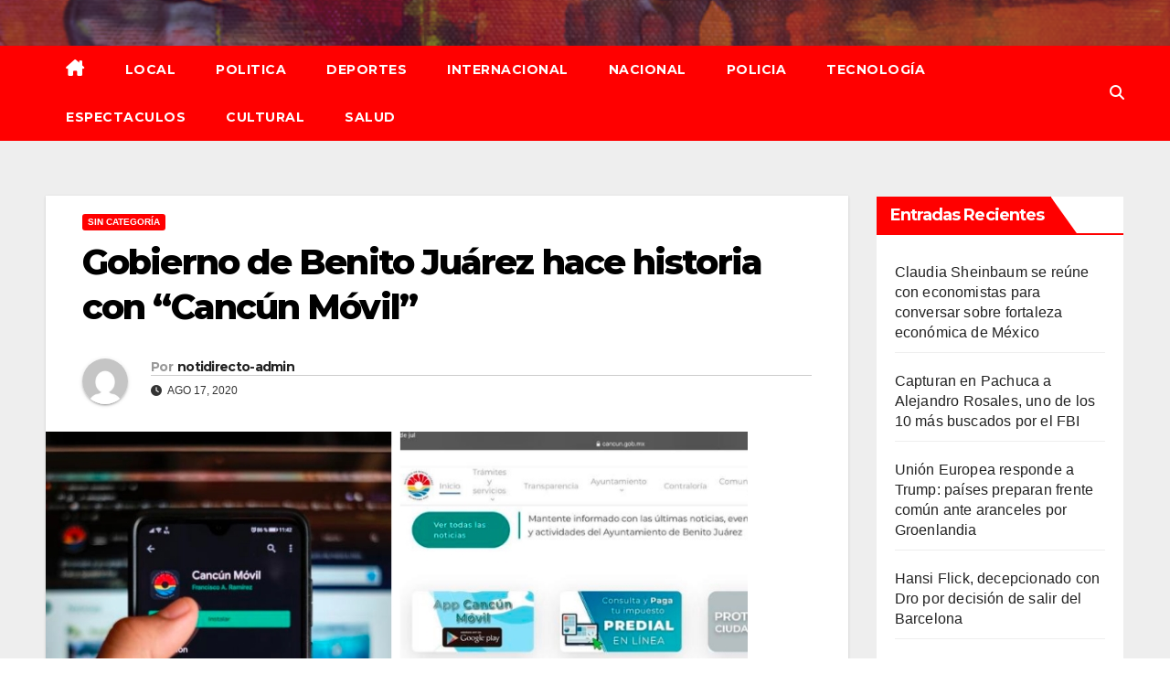

--- FILE ---
content_type: text/html; charset=UTF-8
request_url: https://notidirectoplayadelcarmen.com/2020/08/17/gobierno-de-benito-juarez-hace-historia-con-cancun-movil/
body_size: 14801
content:
<!DOCTYPE html>
<html lang="es">
<head>
<meta charset="UTF-8">
<meta name="viewport" content="width=device-width, initial-scale=1">
<link rel="profile" href="https://gmpg.org/xfn/11">
<title>Gobierno de Benito Juárez hace historia con “Cancún Móvil”</title>
<meta name='robots' content='max-image-preview:large' />
<link rel='dns-prefetch' href='//fonts.googleapis.com' />
<link rel="alternate" type="application/rss+xml" title=" &raquo; Feed" href="https://notidirectoplayadelcarmen.com/feed/" />
<link rel="alternate" type="application/rss+xml" title=" &raquo; RSS de los comentarios" href="https://notidirectoplayadelcarmen.com/comments/feed/" />
<link rel="alternate" type="application/rss+xml" title=" &raquo; Gobierno de Benito Juárez hace historia con “Cancún Móvil” RSS de los comentarios" href="https://notidirectoplayadelcarmen.com/2020/08/17/gobierno-de-benito-juarez-hace-historia-con-cancun-movil/feed/" />
<link rel="alternate" title="oEmbed (JSON)" type="application/json+oembed" href="https://notidirectoplayadelcarmen.com/wp-json/oembed/1.0/embed?url=https%3A%2F%2Fnotidirectoplayadelcarmen.com%2F2020%2F08%2F17%2Fgobierno-de-benito-juarez-hace-historia-con-cancun-movil%2F" />
<link rel="alternate" title="oEmbed (XML)" type="text/xml+oembed" href="https://notidirectoplayadelcarmen.com/wp-json/oembed/1.0/embed?url=https%3A%2F%2Fnotidirectoplayadelcarmen.com%2F2020%2F08%2F17%2Fgobierno-de-benito-juarez-hace-historia-con-cancun-movil%2F&#038;format=xml" />
<style id='wp-img-auto-sizes-contain-inline-css'>
img:is([sizes=auto i],[sizes^="auto," i]){contain-intrinsic-size:3000px 1500px}
/*# sourceURL=wp-img-auto-sizes-contain-inline-css */
</style>
<style id='wp-emoji-styles-inline-css'>

	img.wp-smiley, img.emoji {
		display: inline !important;
		border: none !important;
		box-shadow: none !important;
		height: 1em !important;
		width: 1em !important;
		margin: 0 0.07em !important;
		vertical-align: -0.1em !important;
		background: none !important;
		padding: 0 !important;
	}
/*# sourceURL=wp-emoji-styles-inline-css */
</style>
<style id='wp-block-library-inline-css'>
:root{--wp-block-synced-color:#7a00df;--wp-block-synced-color--rgb:122,0,223;--wp-bound-block-color:var(--wp-block-synced-color);--wp-editor-canvas-background:#ddd;--wp-admin-theme-color:#007cba;--wp-admin-theme-color--rgb:0,124,186;--wp-admin-theme-color-darker-10:#006ba1;--wp-admin-theme-color-darker-10--rgb:0,107,160.5;--wp-admin-theme-color-darker-20:#005a87;--wp-admin-theme-color-darker-20--rgb:0,90,135;--wp-admin-border-width-focus:2px}@media (min-resolution:192dpi){:root{--wp-admin-border-width-focus:1.5px}}.wp-element-button{cursor:pointer}:root .has-very-light-gray-background-color{background-color:#eee}:root .has-very-dark-gray-background-color{background-color:#313131}:root .has-very-light-gray-color{color:#eee}:root .has-very-dark-gray-color{color:#313131}:root .has-vivid-green-cyan-to-vivid-cyan-blue-gradient-background{background:linear-gradient(135deg,#00d084,#0693e3)}:root .has-purple-crush-gradient-background{background:linear-gradient(135deg,#34e2e4,#4721fb 50%,#ab1dfe)}:root .has-hazy-dawn-gradient-background{background:linear-gradient(135deg,#faaca8,#dad0ec)}:root .has-subdued-olive-gradient-background{background:linear-gradient(135deg,#fafae1,#67a671)}:root .has-atomic-cream-gradient-background{background:linear-gradient(135deg,#fdd79a,#004a59)}:root .has-nightshade-gradient-background{background:linear-gradient(135deg,#330968,#31cdcf)}:root .has-midnight-gradient-background{background:linear-gradient(135deg,#020381,#2874fc)}:root{--wp--preset--font-size--normal:16px;--wp--preset--font-size--huge:42px}.has-regular-font-size{font-size:1em}.has-larger-font-size{font-size:2.625em}.has-normal-font-size{font-size:var(--wp--preset--font-size--normal)}.has-huge-font-size{font-size:var(--wp--preset--font-size--huge)}.has-text-align-center{text-align:center}.has-text-align-left{text-align:left}.has-text-align-right{text-align:right}.has-fit-text{white-space:nowrap!important}#end-resizable-editor-section{display:none}.aligncenter{clear:both}.items-justified-left{justify-content:flex-start}.items-justified-center{justify-content:center}.items-justified-right{justify-content:flex-end}.items-justified-space-between{justify-content:space-between}.screen-reader-text{border:0;clip-path:inset(50%);height:1px;margin:-1px;overflow:hidden;padding:0;position:absolute;width:1px;word-wrap:normal!important}.screen-reader-text:focus{background-color:#ddd;clip-path:none;color:#444;display:block;font-size:1em;height:auto;left:5px;line-height:normal;padding:15px 23px 14px;text-decoration:none;top:5px;width:auto;z-index:100000}html :where(.has-border-color){border-style:solid}html :where([style*=border-top-color]){border-top-style:solid}html :where([style*=border-right-color]){border-right-style:solid}html :where([style*=border-bottom-color]){border-bottom-style:solid}html :where([style*=border-left-color]){border-left-style:solid}html :where([style*=border-width]){border-style:solid}html :where([style*=border-top-width]){border-top-style:solid}html :where([style*=border-right-width]){border-right-style:solid}html :where([style*=border-bottom-width]){border-bottom-style:solid}html :where([style*=border-left-width]){border-left-style:solid}html :where(img[class*=wp-image-]){height:auto;max-width:100%}:where(figure){margin:0 0 1em}html :where(.is-position-sticky){--wp-admin--admin-bar--position-offset:var(--wp-admin--admin-bar--height,0px)}@media screen and (max-width:600px){html :where(.is-position-sticky){--wp-admin--admin-bar--position-offset:0px}}

/*# sourceURL=wp-block-library-inline-css */
</style><style id='wp-block-paragraph-inline-css'>
.is-small-text{font-size:.875em}.is-regular-text{font-size:1em}.is-large-text{font-size:2.25em}.is-larger-text{font-size:3em}.has-drop-cap:not(:focus):first-letter{float:left;font-size:8.4em;font-style:normal;font-weight:100;line-height:.68;margin:.05em .1em 0 0;text-transform:uppercase}body.rtl .has-drop-cap:not(:focus):first-letter{float:none;margin-left:.1em}p.has-drop-cap.has-background{overflow:hidden}:root :where(p.has-background){padding:1.25em 2.375em}:where(p.has-text-color:not(.has-link-color)) a{color:inherit}p.has-text-align-left[style*="writing-mode:vertical-lr"],p.has-text-align-right[style*="writing-mode:vertical-rl"]{rotate:180deg}
/*# sourceURL=https://notidirectoplayadelcarmen.com/wp-includes/blocks/paragraph/style.min.css */
</style>
<style id='global-styles-inline-css'>
:root{--wp--preset--aspect-ratio--square: 1;--wp--preset--aspect-ratio--4-3: 4/3;--wp--preset--aspect-ratio--3-4: 3/4;--wp--preset--aspect-ratio--3-2: 3/2;--wp--preset--aspect-ratio--2-3: 2/3;--wp--preset--aspect-ratio--16-9: 16/9;--wp--preset--aspect-ratio--9-16: 9/16;--wp--preset--color--black: #000000;--wp--preset--color--cyan-bluish-gray: #abb8c3;--wp--preset--color--white: #ffffff;--wp--preset--color--pale-pink: #f78da7;--wp--preset--color--vivid-red: #cf2e2e;--wp--preset--color--luminous-vivid-orange: #ff6900;--wp--preset--color--luminous-vivid-amber: #fcb900;--wp--preset--color--light-green-cyan: #7bdcb5;--wp--preset--color--vivid-green-cyan: #00d084;--wp--preset--color--pale-cyan-blue: #8ed1fc;--wp--preset--color--vivid-cyan-blue: #0693e3;--wp--preset--color--vivid-purple: #9b51e0;--wp--preset--gradient--vivid-cyan-blue-to-vivid-purple: linear-gradient(135deg,rgb(6,147,227) 0%,rgb(155,81,224) 100%);--wp--preset--gradient--light-green-cyan-to-vivid-green-cyan: linear-gradient(135deg,rgb(122,220,180) 0%,rgb(0,208,130) 100%);--wp--preset--gradient--luminous-vivid-amber-to-luminous-vivid-orange: linear-gradient(135deg,rgb(252,185,0) 0%,rgb(255,105,0) 100%);--wp--preset--gradient--luminous-vivid-orange-to-vivid-red: linear-gradient(135deg,rgb(255,105,0) 0%,rgb(207,46,46) 100%);--wp--preset--gradient--very-light-gray-to-cyan-bluish-gray: linear-gradient(135deg,rgb(238,238,238) 0%,rgb(169,184,195) 100%);--wp--preset--gradient--cool-to-warm-spectrum: linear-gradient(135deg,rgb(74,234,220) 0%,rgb(151,120,209) 20%,rgb(207,42,186) 40%,rgb(238,44,130) 60%,rgb(251,105,98) 80%,rgb(254,248,76) 100%);--wp--preset--gradient--blush-light-purple: linear-gradient(135deg,rgb(255,206,236) 0%,rgb(152,150,240) 100%);--wp--preset--gradient--blush-bordeaux: linear-gradient(135deg,rgb(254,205,165) 0%,rgb(254,45,45) 50%,rgb(107,0,62) 100%);--wp--preset--gradient--luminous-dusk: linear-gradient(135deg,rgb(255,203,112) 0%,rgb(199,81,192) 50%,rgb(65,88,208) 100%);--wp--preset--gradient--pale-ocean: linear-gradient(135deg,rgb(255,245,203) 0%,rgb(182,227,212) 50%,rgb(51,167,181) 100%);--wp--preset--gradient--electric-grass: linear-gradient(135deg,rgb(202,248,128) 0%,rgb(113,206,126) 100%);--wp--preset--gradient--midnight: linear-gradient(135deg,rgb(2,3,129) 0%,rgb(40,116,252) 100%);--wp--preset--font-size--small: 13px;--wp--preset--font-size--medium: 20px;--wp--preset--font-size--large: 36px;--wp--preset--font-size--x-large: 42px;--wp--preset--spacing--20: 0.44rem;--wp--preset--spacing--30: 0.67rem;--wp--preset--spacing--40: 1rem;--wp--preset--spacing--50: 1.5rem;--wp--preset--spacing--60: 2.25rem;--wp--preset--spacing--70: 3.38rem;--wp--preset--spacing--80: 5.06rem;--wp--preset--shadow--natural: 6px 6px 9px rgba(0, 0, 0, 0.2);--wp--preset--shadow--deep: 12px 12px 50px rgba(0, 0, 0, 0.4);--wp--preset--shadow--sharp: 6px 6px 0px rgba(0, 0, 0, 0.2);--wp--preset--shadow--outlined: 6px 6px 0px -3px rgb(255, 255, 255), 6px 6px rgb(0, 0, 0);--wp--preset--shadow--crisp: 6px 6px 0px rgb(0, 0, 0);}:root :where(.is-layout-flow) > :first-child{margin-block-start: 0;}:root :where(.is-layout-flow) > :last-child{margin-block-end: 0;}:root :where(.is-layout-flow) > *{margin-block-start: 24px;margin-block-end: 0;}:root :where(.is-layout-constrained) > :first-child{margin-block-start: 0;}:root :where(.is-layout-constrained) > :last-child{margin-block-end: 0;}:root :where(.is-layout-constrained) > *{margin-block-start: 24px;margin-block-end: 0;}:root :where(.is-layout-flex){gap: 24px;}:root :where(.is-layout-grid){gap: 24px;}body .is-layout-flex{display: flex;}.is-layout-flex{flex-wrap: wrap;align-items: center;}.is-layout-flex > :is(*, div){margin: 0;}body .is-layout-grid{display: grid;}.is-layout-grid > :is(*, div){margin: 0;}.has-black-color{color: var(--wp--preset--color--black) !important;}.has-cyan-bluish-gray-color{color: var(--wp--preset--color--cyan-bluish-gray) !important;}.has-white-color{color: var(--wp--preset--color--white) !important;}.has-pale-pink-color{color: var(--wp--preset--color--pale-pink) !important;}.has-vivid-red-color{color: var(--wp--preset--color--vivid-red) !important;}.has-luminous-vivid-orange-color{color: var(--wp--preset--color--luminous-vivid-orange) !important;}.has-luminous-vivid-amber-color{color: var(--wp--preset--color--luminous-vivid-amber) !important;}.has-light-green-cyan-color{color: var(--wp--preset--color--light-green-cyan) !important;}.has-vivid-green-cyan-color{color: var(--wp--preset--color--vivid-green-cyan) !important;}.has-pale-cyan-blue-color{color: var(--wp--preset--color--pale-cyan-blue) !important;}.has-vivid-cyan-blue-color{color: var(--wp--preset--color--vivid-cyan-blue) !important;}.has-vivid-purple-color{color: var(--wp--preset--color--vivid-purple) !important;}.has-black-background-color{background-color: var(--wp--preset--color--black) !important;}.has-cyan-bluish-gray-background-color{background-color: var(--wp--preset--color--cyan-bluish-gray) !important;}.has-white-background-color{background-color: var(--wp--preset--color--white) !important;}.has-pale-pink-background-color{background-color: var(--wp--preset--color--pale-pink) !important;}.has-vivid-red-background-color{background-color: var(--wp--preset--color--vivid-red) !important;}.has-luminous-vivid-orange-background-color{background-color: var(--wp--preset--color--luminous-vivid-orange) !important;}.has-luminous-vivid-amber-background-color{background-color: var(--wp--preset--color--luminous-vivid-amber) !important;}.has-light-green-cyan-background-color{background-color: var(--wp--preset--color--light-green-cyan) !important;}.has-vivid-green-cyan-background-color{background-color: var(--wp--preset--color--vivid-green-cyan) !important;}.has-pale-cyan-blue-background-color{background-color: var(--wp--preset--color--pale-cyan-blue) !important;}.has-vivid-cyan-blue-background-color{background-color: var(--wp--preset--color--vivid-cyan-blue) !important;}.has-vivid-purple-background-color{background-color: var(--wp--preset--color--vivid-purple) !important;}.has-black-border-color{border-color: var(--wp--preset--color--black) !important;}.has-cyan-bluish-gray-border-color{border-color: var(--wp--preset--color--cyan-bluish-gray) !important;}.has-white-border-color{border-color: var(--wp--preset--color--white) !important;}.has-pale-pink-border-color{border-color: var(--wp--preset--color--pale-pink) !important;}.has-vivid-red-border-color{border-color: var(--wp--preset--color--vivid-red) !important;}.has-luminous-vivid-orange-border-color{border-color: var(--wp--preset--color--luminous-vivid-orange) !important;}.has-luminous-vivid-amber-border-color{border-color: var(--wp--preset--color--luminous-vivid-amber) !important;}.has-light-green-cyan-border-color{border-color: var(--wp--preset--color--light-green-cyan) !important;}.has-vivid-green-cyan-border-color{border-color: var(--wp--preset--color--vivid-green-cyan) !important;}.has-pale-cyan-blue-border-color{border-color: var(--wp--preset--color--pale-cyan-blue) !important;}.has-vivid-cyan-blue-border-color{border-color: var(--wp--preset--color--vivid-cyan-blue) !important;}.has-vivid-purple-border-color{border-color: var(--wp--preset--color--vivid-purple) !important;}.has-vivid-cyan-blue-to-vivid-purple-gradient-background{background: var(--wp--preset--gradient--vivid-cyan-blue-to-vivid-purple) !important;}.has-light-green-cyan-to-vivid-green-cyan-gradient-background{background: var(--wp--preset--gradient--light-green-cyan-to-vivid-green-cyan) !important;}.has-luminous-vivid-amber-to-luminous-vivid-orange-gradient-background{background: var(--wp--preset--gradient--luminous-vivid-amber-to-luminous-vivid-orange) !important;}.has-luminous-vivid-orange-to-vivid-red-gradient-background{background: var(--wp--preset--gradient--luminous-vivid-orange-to-vivid-red) !important;}.has-very-light-gray-to-cyan-bluish-gray-gradient-background{background: var(--wp--preset--gradient--very-light-gray-to-cyan-bluish-gray) !important;}.has-cool-to-warm-spectrum-gradient-background{background: var(--wp--preset--gradient--cool-to-warm-spectrum) !important;}.has-blush-light-purple-gradient-background{background: var(--wp--preset--gradient--blush-light-purple) !important;}.has-blush-bordeaux-gradient-background{background: var(--wp--preset--gradient--blush-bordeaux) !important;}.has-luminous-dusk-gradient-background{background: var(--wp--preset--gradient--luminous-dusk) !important;}.has-pale-ocean-gradient-background{background: var(--wp--preset--gradient--pale-ocean) !important;}.has-electric-grass-gradient-background{background: var(--wp--preset--gradient--electric-grass) !important;}.has-midnight-gradient-background{background: var(--wp--preset--gradient--midnight) !important;}.has-small-font-size{font-size: var(--wp--preset--font-size--small) !important;}.has-medium-font-size{font-size: var(--wp--preset--font-size--medium) !important;}.has-large-font-size{font-size: var(--wp--preset--font-size--large) !important;}.has-x-large-font-size{font-size: var(--wp--preset--font-size--x-large) !important;}
/*# sourceURL=global-styles-inline-css */
</style>

<style id='classic-theme-styles-inline-css'>
/*! This file is auto-generated */
.wp-block-button__link{color:#fff;background-color:#32373c;border-radius:9999px;box-shadow:none;text-decoration:none;padding:calc(.667em + 2px) calc(1.333em + 2px);font-size:1.125em}.wp-block-file__button{background:#32373c;color:#fff;text-decoration:none}
/*# sourceURL=/wp-includes/css/classic-themes.min.css */
</style>
<link rel='stylesheet' id='newsup-fonts-css' href='//fonts.googleapis.com/css?family=Montserrat%3A400%2C500%2C700%2C800%7CWork%2BSans%3A300%2C400%2C500%2C600%2C700%2C800%2C900%26display%3Dswap&#038;subset=latin%2Clatin-ext' media='all' />
<link rel='stylesheet' id='bootstrap-css' href='https://notidirectoplayadelcarmen.com/wp-content/themes/newsup/css/bootstrap.css?ver=6.9' media='all' />
<link rel='stylesheet' id='newsup-style-css' href='https://notidirectoplayadelcarmen.com/wp-content/themes/newsbulk/style.css?ver=6.9' media='all' />
<link rel='stylesheet' id='font-awesome-5-all-css' href='https://notidirectoplayadelcarmen.com/wp-content/themes/newsup/css/font-awesome/css/all.min.css?ver=6.9' media='all' />
<link rel='stylesheet' id='font-awesome-4-shim-css' href='https://notidirectoplayadelcarmen.com/wp-content/themes/newsup/css/font-awesome/css/v4-shims.min.css?ver=6.9' media='all' />
<link rel='stylesheet' id='owl-carousel-css' href='https://notidirectoplayadelcarmen.com/wp-content/themes/newsup/css/owl.carousel.css?ver=6.9' media='all' />
<link rel='stylesheet' id='smartmenus-css' href='https://notidirectoplayadelcarmen.com/wp-content/themes/newsup/css/jquery.smartmenus.bootstrap.css?ver=6.9' media='all' />
<link rel='stylesheet' id='newsup-custom-css-css' href='https://notidirectoplayadelcarmen.com/wp-content/themes/newsup/inc/ansar/customize/css/customizer.css?ver=1.0' media='all' />
<link rel='stylesheet' id='newsup-style-parent-css' href='https://notidirectoplayadelcarmen.com/wp-content/themes/newsup/style.css?ver=6.9' media='all' />
<link rel='stylesheet' id='newsbulk-style-css' href='https://notidirectoplayadelcarmen.com/wp-content/themes/newsbulk/style.css?ver=1.0' media='all' />
<link rel='stylesheet' id='newsbulk-default-css-css' href='https://notidirectoplayadelcarmen.com/wp-content/themes/newsbulk/css/colors/default.css?ver=6.9' media='all' />
<script src="https://notidirectoplayadelcarmen.com/wp-includes/js/jquery/jquery.min.js?ver=3.7.1" id="jquery-core-js"></script>
<script src="https://notidirectoplayadelcarmen.com/wp-includes/js/jquery/jquery-migrate.min.js?ver=3.4.1" id="jquery-migrate-js"></script>
<script src="https://notidirectoplayadelcarmen.com/wp-content/themes/newsup/js/navigation.js?ver=6.9" id="newsup-navigation-js"></script>
<script src="https://notidirectoplayadelcarmen.com/wp-content/themes/newsup/js/bootstrap.js?ver=6.9" id="bootstrap-js"></script>
<script src="https://notidirectoplayadelcarmen.com/wp-content/themes/newsup/js/owl.carousel.min.js?ver=6.9" id="owl-carousel-min-js"></script>
<script src="https://notidirectoplayadelcarmen.com/wp-content/themes/newsup/js/jquery.smartmenus.js?ver=6.9" id="smartmenus-js-js"></script>
<script src="https://notidirectoplayadelcarmen.com/wp-content/themes/newsup/js/jquery.smartmenus.bootstrap.js?ver=6.9" id="bootstrap-smartmenus-js-js"></script>
<script src="https://notidirectoplayadelcarmen.com/wp-content/themes/newsup/js/jquery.marquee.js?ver=6.9" id="newsup-marquee-js-js"></script>
<script src="https://notidirectoplayadelcarmen.com/wp-content/themes/newsup/js/main.js?ver=6.9" id="newsup-main-js-js"></script>
<link rel="https://api.w.org/" href="https://notidirectoplayadelcarmen.com/wp-json/" /><link rel="alternate" title="JSON" type="application/json" href="https://notidirectoplayadelcarmen.com/wp-json/wp/v2/posts/4858" /><link rel="EditURI" type="application/rsd+xml" title="RSD" href="https://notidirectoplayadelcarmen.com/xmlrpc.php?rsd" />
<meta name="generator" content="WordPress 6.9" />
<link rel="canonical" href="https://notidirectoplayadelcarmen.com/2020/08/17/gobierno-de-benito-juarez-hace-historia-con-cancun-movil/" />
<link rel='shortlink' href='https://notidirectoplayadelcarmen.com/?p=4858' />

		<!-- GA Google Analytics @ https://m0n.co/ga -->
		<script async src="https://www.googletagmanager.com/gtag/js?id=G-X6EE935KVB"></script>
		<script>
			window.dataLayer = window.dataLayer || [];
			function gtag(){dataLayer.push(arguments);}
			gtag('js', new Date());
			gtag('config', 'G-X6EE935KVB');
		</script>

	<link rel="pingback" href="https://notidirectoplayadelcarmen.com/xmlrpc.php"> 
<style type="text/css" id="custom-background-css">
    .wrapper { background-color: #eee; }
</style>
<style>.recentcomments a{display:inline !important;padding:0 !important;margin:0 !important;}</style>    <style type="text/css">
            .site-title,
        .site-description {
            position: absolute;
            clip: rect(1px, 1px, 1px, 1px);
        }
        </style>
    <link rel="icon" href="https://notidirectoplayadelcarmen.com/wp-content/uploads/2021/02/cropped-notidirecto-1-32x32.jpg" sizes="32x32" />
<link rel="icon" href="https://notidirectoplayadelcarmen.com/wp-content/uploads/2021/02/cropped-notidirecto-1-192x192.jpg" sizes="192x192" />
<link rel="apple-touch-icon" href="https://notidirectoplayadelcarmen.com/wp-content/uploads/2021/02/cropped-notidirecto-1-180x180.jpg" />
<meta name="msapplication-TileImage" content="https://notidirectoplayadelcarmen.com/wp-content/uploads/2021/02/cropped-notidirecto-1-270x270.jpg" />
</head>
<body data-rsssl=1 class="wp-singular post-template-default single single-post postid-4858 single-format-standard wp-embed-responsive wp-theme-newsup wp-child-theme-newsbulk ta-hide-date-author-in-list" >
<div id="page" class="site">
<a class="skip-link screen-reader-text" href="#content">
Saltar al contenido</a>
    <div class="wrapper">
        <header class="mg-headwidget">
            <!--==================== TOP BAR ====================-->

                        <div class="clearfix"></div>
                        <div class="mg-nav-widget-area-back" style='background-image: url("https://notidirectoplayadelcarmen.com/wp-content/themes/newsbulk/images/head-back.jpg" );'>
                        <div class="overlay">
              <div class="inner"  style="background-color:rgba(32,47,91,0.4);" > 
                <div class="container-fluid">
                    <div class="mg-nav-widget-area">
                        <div class="row align-items-center">
                                                      <div class="col-md-3 col-sm-4 text-center-xs">
                                                              <div class="navbar-header">
                                                                </div>
                            </div>
                           
                        </div>
                    </div>
                </div>
              </div>
              </div>
          </div>
    <div class="mg-menu-full">
      <nav class="navbar navbar-expand-lg navbar-wp">
        <div class="container-fluid">
          <!-- Right nav -->
                    <div class="m-header align-items-center">
                                                <a class="mobilehomebtn" href="https://notidirectoplayadelcarmen.com"><span class="fas fa-home"></span></a>
                        <!-- navbar-toggle -->
                        <button class="navbar-toggler mx-auto" type="button" data-toggle="collapse" data-target="#navbar-wp" aria-controls="navbarSupportedContent" aria-expanded="false" aria-label="Alternar la navegación">
                          <i class="fas fa-bars"></i>
                        </button>
                        <!-- /navbar-toggle -->
                        <div class="dropdown show mg-search-box pr-2 d-none">
                            <a class="dropdown-toggle msearch ml-auto" href="#" role="button" id="dropdownMenuLink" data-toggle="dropdown" aria-haspopup="true" aria-expanded="false">
                               <i class="fas fa-search"></i>
                            </a>

                            <div class="dropdown-menu searchinner" aria-labelledby="dropdownMenuLink">
                        <form role="search" method="get" id="searchform" action="https://notidirectoplayadelcarmen.com/">
  <div class="input-group">
    <input type="search" class="form-control" placeholder="Buscar" value="" name="s" />
    <span class="input-group-btn btn-default">
    <button type="submit" class="btn"> <i class="fas fa-search"></i> </button>
    </span> </div>
</form>                      </div>
                        </div>
                        
                    </div>
                    <!-- /Right nav -->
         
          
                  <div class="collapse navbar-collapse" id="navbar-wp">
                  	<div class="d-md-block">
                  <ul id="menu-menu-1" class="nav navbar-nav mr-auto"><li class="active home"><a class="homebtn" href="https://notidirectoplayadelcarmen.com"><span class='fa-solid fa-house-chimney'></span></a></li><li id="menu-item-13371" class="menu-item menu-item-type-taxonomy menu-item-object-category menu-item-13371"><a class="nav-link" title="Local" href="https://notidirectoplayadelcarmen.com/category/local/">Local</a></li>
<li id="menu-item-13372" class="menu-item menu-item-type-taxonomy menu-item-object-category menu-item-13372"><a class="nav-link" title="Politica" href="https://notidirectoplayadelcarmen.com/category/politica/">Politica</a></li>
<li id="menu-item-13373" class="menu-item menu-item-type-taxonomy menu-item-object-category menu-item-13373"><a class="nav-link" title="Deportes" href="https://notidirectoplayadelcarmen.com/category/deportes/">Deportes</a></li>
<li id="menu-item-13374" class="menu-item menu-item-type-taxonomy menu-item-object-category menu-item-13374"><a class="nav-link" title="Internacional" href="https://notidirectoplayadelcarmen.com/category/internacional/">Internacional</a></li>
<li id="menu-item-13375" class="menu-item menu-item-type-taxonomy menu-item-object-category menu-item-13375"><a class="nav-link" title="Nacional" href="https://notidirectoplayadelcarmen.com/category/nacional/">Nacional</a></li>
<li id="menu-item-13376" class="menu-item menu-item-type-taxonomy menu-item-object-category menu-item-13376"><a class="nav-link" title="Policia" href="https://notidirectoplayadelcarmen.com/category/policia/">Policia</a></li>
<li id="menu-item-13377" class="menu-item menu-item-type-taxonomy menu-item-object-category menu-item-13377"><a class="nav-link" title="Tecnología" href="https://notidirectoplayadelcarmen.com/category/tecnologia/">Tecnología</a></li>
<li id="menu-item-13378" class="menu-item menu-item-type-taxonomy menu-item-object-category menu-item-13378"><a class="nav-link" title="Espectaculos" href="https://notidirectoplayadelcarmen.com/category/espectaculos/">Espectaculos</a></li>
<li id="menu-item-13379" class="menu-item menu-item-type-taxonomy menu-item-object-category menu-item-13379"><a class="nav-link" title="Cultural" href="https://notidirectoplayadelcarmen.com/category/cultural/">Cultural</a></li>
<li id="menu-item-13380" class="menu-item menu-item-type-taxonomy menu-item-object-category menu-item-13380"><a class="nav-link" title="Salud" href="https://notidirectoplayadelcarmen.com/category/salud/">Salud</a></li>
</ul>        				</div>		
              		</div>
                  <!-- Right nav -->
                    <div class="desk-header pl-3 ml-auto my-2 my-lg-0 position-relative align-items-center">
                        <!-- /navbar-toggle -->
                        <div class="dropdown show mg-search-box">
                      <a class="dropdown-toggle msearch ml-auto" href="#" role="button" id="dropdownMenuLink" data-toggle="dropdown" aria-haspopup="true" aria-expanded="false">
                       <i class="fas fa-search"></i>
                      </a>
                      <div class="dropdown-menu searchinner" aria-labelledby="dropdownMenuLink">
                        <form role="search" method="get" id="searchform" action="https://notidirectoplayadelcarmen.com/">
  <div class="input-group">
    <input type="search" class="form-control" placeholder="Buscar" value="" name="s" />
    <span class="input-group-btn btn-default">
    <button type="submit" class="btn"> <i class="fas fa-search"></i> </button>
    </span> </div>
</form>                      </div>
                    </div>
                    </div>
                    <!-- /Right nav --> 
          </div>
      </nav> <!-- /Navigation -->
    </div>
</header>
<div class="clearfix"></div>
 <!-- =========================
     Page Content Section      
============================== -->
<main id="content" class="single-class content">
  <!--container-->
    <div class="container-fluid">
      <!--row-->
        <div class="row">
                  <div class="col-lg-9 col-md-8">
                                <div class="mg-blog-post-box"> 
                    <div class="mg-header">
                        <div class="mg-blog-category"><a class="newsup-categories category-color-1" href="https://notidirectoplayadelcarmen.com/category/sin-categoria/" alt="Ver todas las entradas en Sin categoría"> 
                                 Sin categoría
                             </a></div>                        <h1 class="title single"> <a title="Enlace permanente a:Gobierno de Benito Juárez hace historia con “Cancún Móvil”">
                            Gobierno de Benito Juárez hace historia con “Cancún Móvil”</a>
                        </h1>
                                                <div class="media mg-info-author-block"> 
                                                        <a class="mg-author-pic" href="https://notidirectoplayadelcarmen.com/author/notidirecto-admin/"> <img alt='' src='https://secure.gravatar.com/avatar/d49e5ff7eabf0e2a0cc632a79fcb1bfe7c7d0ede069d9f2c3a0a213d491f14a7?s=150&#038;d=mm&#038;r=g' srcset='https://secure.gravatar.com/avatar/d49e5ff7eabf0e2a0cc632a79fcb1bfe7c7d0ede069d9f2c3a0a213d491f14a7?s=300&#038;d=mm&#038;r=g 2x' class='avatar avatar-150 photo' height='150' width='150' decoding='async'/> </a>
                                                        <div class="media-body">
                                                            <h4 class="media-heading"><span>Por</span><a href="https://notidirectoplayadelcarmen.com/author/notidirecto-admin/">notidirecto-admin</a></h4>
                                                            <span class="mg-blog-date"><i class="fas fa-clock"></i> 
                                    Ago 17, 2020                                </span>
                                                        </div>
                        </div>
                                            </div>
                    <img width="769" height="432" src="https://notidirectoplayadelcarmen.com/wp-content/uploads/2020/08/Screenshot_4-14.jpg" class="img-fluid single-featured-image wp-post-image" alt="" decoding="async" fetchpriority="high" srcset="https://notidirectoplayadelcarmen.com/wp-content/uploads/2020/08/Screenshot_4-14.jpg 769w, https://notidirectoplayadelcarmen.com/wp-content/uploads/2020/08/Screenshot_4-14-300x169.jpg 300w" sizes="(max-width: 769px) 100vw, 769px" />                    <article class="page-content-single small single">
                        
<p>A través de la plataforma E-CUN y de la novedosa aplicación&nbsp;<strong>“Cancún Móvil”</strong>&nbsp;con la que por primera vez un municipio de&nbsp;<strong>Quintana Roo&nbsp;</strong>ha recaudado más de un millón de pesos para el erario público, el&nbsp;<a href="https://cancun.gob.mx/">Ayuntamiento de Benito Juárez</a>&nbsp;continúa consolidando su liderazgo en gobierno digital, como parte de los propósitos del&nbsp;<strong>Eje 4 de Eficiencia y Transparencia,</strong>&nbsp;determinados en el&nbsp;<strong>Plan Municipal de Desarrollo 2018-2021</strong>.</p>



<p>En este sentido, la&nbsp;<strong>Presidente Municipal, Mara Lezama</strong>, celebró que el&nbsp;<strong>Ayuntamiento de Benito Juárez</strong>&nbsp;ha logrado hacer historia al colocarse Cancún nuevamente en la cabeza -en cuanto a tecnología se refiere- en el estado, al haber recaudado esta suma a través de una aplicación.</p>



<p>Aunado a esto, señaló que mediante dicha herramienta, que fue puesta en marcha hace unos meses para facilitar la tramitología a los benitojuarenses al mismo tiempo que se combate a la corrupción, se han realizado ya 244 operaciones de prediales que han sido pagados en línea.</p>



<p>Lo anterior, dijo, demuestra que cada día son más los ciudadanos que confían en las nuevas tecnologías establecidas por el gobierno municipal.</p>



<p>Además, comentó que a tan solo dos meses del lanzamiento de la aplicación&nbsp;<strong>“Cancún Móvil”</strong>&nbsp;ya se han realizado más de tres mil 200 descargas, lo que ha permitido facilitar el proyecto de mejora de procesos administrativos, prestación de servicios y acceso a la información para miles de ciudadanos.</p>



<p>Asimismo, la&nbsp;<strong>Primera Autoridad Municipal&nbsp;</strong>destacó los 130 reportes ciudadanos que se han realizado mediante esta herramienta digital, lo que permite la estricta supervisión de los servicios, al mismo tiempo que invitó a los benitojuarenses a descargarla en sus teléfonos móviles y utilizar los múltiples beneficios que tiene.</p>



<p>Cabe destacar que la plataforma digital&nbsp;<strong>E-CUN</strong>&nbsp;contiene todas las medidas de seguridad para las transacciones de pago y constituye una importante herramienta para trámites de los ciudadanos que al usarla ahorran tiempo y evitan contacto con los servidores públicos, lo que es determinante en el combate a la corrupción.</p>



<p><strong>“Cancún Móvil”</strong>&nbsp;se encuentra disponible para descargar de manera gratuita en la&nbsp;<strong>App Store</strong>&nbsp;para los dispositivos&nbsp;<strong>iOS&nbsp;</strong>y también para&nbsp;<strong>Android&nbsp;</strong>por medio de&nbsp;<strong>Play Store</strong>.</p>
        <script>
        function pinIt() {
        var e = document.createElement('script');
        e.setAttribute('type','text/javascript');
        e.setAttribute('charset','UTF-8');
        e.setAttribute('src','https://assets.pinterest.com/js/pinmarklet.js?r='+Math.random()*99999999);
        document.body.appendChild(e);
        }
        </script>
        <div class="post-share">
            <div class="post-share-icons cf">
                <a href="https://www.facebook.com/sharer.php?u=https%3A%2F%2Fnotidirectoplayadelcarmen.com%2F2020%2F08%2F17%2Fgobierno-de-benito-juarez-hace-historia-con-cancun-movil%2F" class="link facebook" target="_blank" >
                    <i class="fab fa-facebook"></i>
                </a>
                <a href="http://twitter.com/share?url=https%3A%2F%2Fnotidirectoplayadelcarmen.com%2F2020%2F08%2F17%2Fgobierno-de-benito-juarez-hace-historia-con-cancun-movil%2F&#038;text=Gobierno%20de%20Benito%20Ju%C3%A1rez%20hace%20historia%20con%20%E2%80%9CCanc%C3%BAn%20M%C3%B3vil%E2%80%9D" class="link x-twitter" target="_blank">
                    <i class="fa-brands fa-x-twitter"></i>
                </a>
                <a href="mailto:?subject=Gobierno%20de%20Benito%20Juárez%20hace%20historia%20con%20“Cancún%20Móvil”&#038;body=https%3A%2F%2Fnotidirectoplayadelcarmen.com%2F2020%2F08%2F17%2Fgobierno-de-benito-juarez-hace-historia-con-cancun-movil%2F" class="link email" target="_blank" >
                    <i class="fas fa-envelope"></i>
                </a>
                <a href="https://www.linkedin.com/sharing/share-offsite/?url=https%3A%2F%2Fnotidirectoplayadelcarmen.com%2F2020%2F08%2F17%2Fgobierno-de-benito-juarez-hace-historia-con-cancun-movil%2F&#038;title=Gobierno%20de%20Benito%20Ju%C3%A1rez%20hace%20historia%20con%20%E2%80%9CCanc%C3%BAn%20M%C3%B3vil%E2%80%9D" class="link linkedin" target="_blank" >
                    <i class="fab fa-linkedin"></i>
                </a>
                <a href="https://telegram.me/share/url?url=https%3A%2F%2Fnotidirectoplayadelcarmen.com%2F2020%2F08%2F17%2Fgobierno-de-benito-juarez-hace-historia-con-cancun-movil%2F&#038;text&#038;title=Gobierno%20de%20Benito%20Ju%C3%A1rez%20hace%20historia%20con%20%E2%80%9CCanc%C3%BAn%20M%C3%B3vil%E2%80%9D" class="link telegram" target="_blank" >
                    <i class="fab fa-telegram"></i>
                </a>
                <a href="javascript:pinIt();" class="link pinterest">
                    <i class="fab fa-pinterest"></i>
                </a>
                <a class="print-r" href="javascript:window.print()">
                    <i class="fas fa-print"></i>
                </a>  
            </div>
        </div>
                            <div class="clearfix mb-3"></div>
                        
	<nav class="navigation post-navigation" aria-label="Entradas">
		<h2 class="screen-reader-text">Navegación de entradas</h2>
		<div class="nav-links"><div class="nav-previous"><a href="https://notidirectoplayadelcarmen.com/2020/08/14/alex-lora-se-adapta-a-la-pandemia/" rel="prev">ALEX LORA SE ADAPTA A LA PANDEMIA <div class="fa fa-angle-double-right"></div><span></span></a></div><div class="nav-next"><a href="https://notidirectoplayadelcarmen.com/2020/08/17/fortalece-q-roo-su-estrategia-preventiva-de-proteccion-civil/" rel="next"><div class="fa fa-angle-double-left"></div><span></span> Fortalece Q. Roo su estrategia preventiva de Protección Civil</a></div></div>
	</nav>                                          </article>
                </div>
                        <div class="media mg-info-author-block">
            <a class="mg-author-pic" href="https://notidirectoplayadelcarmen.com/author/notidirecto-admin/"><img alt='' src='https://secure.gravatar.com/avatar/d49e5ff7eabf0e2a0cc632a79fcb1bfe7c7d0ede069d9f2c3a0a213d491f14a7?s=150&#038;d=mm&#038;r=g' srcset='https://secure.gravatar.com/avatar/d49e5ff7eabf0e2a0cc632a79fcb1bfe7c7d0ede069d9f2c3a0a213d491f14a7?s=300&#038;d=mm&#038;r=g 2x' class='avatar avatar-150 photo' height='150' width='150' loading='lazy' decoding='async'/></a>
                <div class="media-body">
                  <h4 class="media-heading">Por <a href ="https://notidirectoplayadelcarmen.com/author/notidirecto-admin/">notidirecto-admin</a></h4>
                  <p></p>
                </div>
            </div>
                <div class="mg-featured-slider p-3 mb-4">
            <!--Start mg-realated-slider -->
            <!-- mg-sec-title -->
            <div class="mg-sec-title">
                <h4>Entrada relacionada</h4>
            </div>
            <!-- // mg-sec-title -->
            <div class="row">
                <!-- featured_post -->
                                    <!-- blog -->
                    <div class="col-md-4">
                        <div class="mg-blog-post-3 minh back-img mb-md-0 mb-2" 
                                                style="background-image: url('https://notidirectoplayadelcarmen.com/wp-content/uploads/2026/01/WhatsApp-Image-2026-01-09-at-10.25.11-1.jpeg');" >
                            <div class="mg-blog-inner">
                                <div class="mg-blog-category"><a class="newsup-categories category-color-1" href="https://notidirectoplayadelcarmen.com/category/sin-categoria/" alt="Ver todas las entradas en Sin categoría"> 
                                 Sin categoría
                             </a></div>                                <h4 class="title"> <a href="https://notidirectoplayadelcarmen.com/2026/01/09/nominan-a-guillermo-del-toro-a-los-premios-del-sindicato-de-directores-de-hollywood/" title="Permalink to: Nominan a Guillermo Del Toro a los premios del Sindicato de Directores de Hollywood">
                                  Nominan a Guillermo Del Toro a los premios del Sindicato de Directores de Hollywood</a>
                                 </h4>
                                <div class="mg-blog-meta"> 
                                                                        <span class="mg-blog-date">
                                        <i class="fas fa-clock"></i>
                                        Ene 9, 2026                                    </span>
                                            <a class="auth" href="https://notidirectoplayadelcarmen.com/author/notidirecto-admin/">
            <i class="fas fa-user-circle"></i>notidirecto-admin        </a>
     
                                </div>   
                            </div>
                        </div>
                    </div>
                    <!-- blog -->
                                        <!-- blog -->
                    <div class="col-md-4">
                        <div class="mg-blog-post-3 minh back-img mb-md-0 mb-2" 
                                                style="background-image: url('https://notidirectoplayadelcarmen.com/wp-content/uploads/2026/01/WhatsApp-Image-2026-01-07-at-09.04.06.jpeg');" >
                            <div class="mg-blog-inner">
                                <div class="mg-blog-category"><a class="newsup-categories category-color-1" href="https://notidirectoplayadelcarmen.com/category/sin-categoria/" alt="Ver todas las entradas en Sin categoría"> 
                                 Sin categoría
                             </a></div>                                <h4 class="title"> <a href="https://notidirectoplayadelcarmen.com/2026/01/07/el-rapero-6ix9ine-celebra-compartir-prision-con-maduro-y-luigi-mangione/" title="Permalink to: El rapero 6ix9ine celebra compartir prisión con Maduro y Luigi Mangione">
                                  El rapero 6ix9ine celebra compartir prisión con Maduro y Luigi Mangione</a>
                                 </h4>
                                <div class="mg-blog-meta"> 
                                                                        <span class="mg-blog-date">
                                        <i class="fas fa-clock"></i>
                                        Ene 7, 2026                                    </span>
                                            <a class="auth" href="https://notidirectoplayadelcarmen.com/author/notidirecto-admin/">
            <i class="fas fa-user-circle"></i>notidirecto-admin        </a>
     
                                </div>   
                            </div>
                        </div>
                    </div>
                    <!-- blog -->
                                        <!-- blog -->
                    <div class="col-md-4">
                        <div class="mg-blog-post-3 minh back-img mb-md-0 mb-2" 
                                                style="background-image: url('https://notidirectoplayadelcarmen.com/wp-content/uploads/2026/01/WhatsApp-Image-2026-01-07-at-08.51.57.jpeg');" >
                            <div class="mg-blog-inner">
                                <div class="mg-blog-category"><a class="newsup-categories category-color-1" href="https://notidirectoplayadelcarmen.com/category/sin-categoria/" alt="Ver todas las entradas en Sin categoría"> 
                                 Sin categoría
                             </a></div>                                <h4 class="title"> <a href="https://notidirectoplayadelcarmen.com/2026/01/07/lanzan-sellos-postales-de-stranger-things/" title="Permalink to: Lanzan sellos postales de &#8216;Stranger Things&#8217;">
                                  Lanzan sellos postales de &#8216;Stranger Things&#8217;</a>
                                 </h4>
                                <div class="mg-blog-meta"> 
                                                                        <span class="mg-blog-date">
                                        <i class="fas fa-clock"></i>
                                        Ene 7, 2026                                    </span>
                                            <a class="auth" href="https://notidirectoplayadelcarmen.com/author/notidirecto-admin/">
            <i class="fas fa-user-circle"></i>notidirecto-admin        </a>
     
                                </div>   
                            </div>
                        </div>
                    </div>
                    <!-- blog -->
                                </div> 
        </div>
        <!--End mg-realated-slider -->
        <div id="comments" class="comments-area mg-card-box padding-20 mb-md-0 mb-4">

		<div id="respond" class="comment-respond">
		<h3 id="reply-title" class="comment-reply-title">Deja un comentario <small><a rel="nofollow" id="cancel-comment-reply-link" href="/2020/08/17/gobierno-de-benito-juarez-hace-historia-con-cancun-movil/#respond" style="display:none;">Cancelar respuesta</a></small></h3><form action="https://notidirectoplayadelcarmen.com/wp-comments-post.php" method="post" id="commentform" class="comment-form"><p class="comment-notes"><span id="email-notes">Tu dirección de correo electrónico no será publicada.</span> <span class="required-field-message">Los campos obligatorios están marcados con <span class="required">*</span></span></p><p class="comment-form-comment"><label for="comment">Comentario <span class="required">*</span></label> <textarea id="comment" name="comment" cols="45" rows="8" maxlength="65525" required></textarea></p><p class="comment-form-author"><label for="author">Nombre <span class="required">*</span></label> <input id="author" name="author" type="text" value="" size="30" maxlength="245" autocomplete="name" required /></p>
<p class="comment-form-email"><label for="email">Correo electrónico <span class="required">*</span></label> <input id="email" name="email" type="email" value="" size="30" maxlength="100" aria-describedby="email-notes" autocomplete="email" required /></p>
<p class="comment-form-url"><label for="url">Web</label> <input id="url" name="url" type="url" value="" size="30" maxlength="200" autocomplete="url" /></p>
<p class="comment-form-cookies-consent"><input id="wp-comment-cookies-consent" name="wp-comment-cookies-consent" type="checkbox" value="yes" /> <label for="wp-comment-cookies-consent">Guardar mi nombre, correo electrónico y sitio web en este navegador para la próxima vez que haga un comentario.</label></p>
<p class="form-submit"><input name="submit" type="submit" id="submit" class="submit" value="Publicar comentario" /> <input type='hidden' name='comment_post_ID' value='4858' id='comment_post_ID' />
<input type='hidden' name='comment_parent' id='comment_parent' value='0' />
</p></form>	</div><!-- #respond -->
	</div><!-- #comments -->        </div>
        <aside class="col-lg-3 col-md-4 sidebar-sticky">
                
<aside id="secondary" class="widget-area" role="complementary">
	<div id="sidebar-right" class="mg-sidebar">
		
		<div id="recent-posts-2" class="mg-widget widget_recent_entries">
		<div class="mg-wid-title"><h6 class="wtitle">Entradas recientes</h6></div>
		<ul>
											<li>
					<a href="https://notidirectoplayadelcarmen.com/2026/01/17/claudia-sheinbaum-se-reune-con-economistas-para-conversar-sobre-fortaleza-economica-de-mexico/">Claudia Sheinbaum se reúne con economistas para conversar sobre fortaleza económica de México</a>
									</li>
											<li>
					<a href="https://notidirectoplayadelcarmen.com/2026/01/17/capturan-en-pachuca-a-alejandro-rosales-uno-de-los-10-mas-buscados-por-el-fbi/">Capturan en Pachuca a Alejandro Rosales, uno de los 10 más buscados por el FBI</a>
									</li>
											<li>
					<a href="https://notidirectoplayadelcarmen.com/2026/01/17/union-europea-responde-a-trump-paises-preparan-frente-comun-ante-aranceles-por-groenlandia/">Unión Europea responde a Trump: países preparan frente común ante aranceles por Groenlandia</a>
									</li>
											<li>
					<a href="https://notidirectoplayadelcarmen.com/2026/01/17/hansi-flick-decepcionado-con-dro-por-decision-de-salir-del-barcelona/">Hansi Flick, decepcionado con Dro por decisión de salir del Barcelona</a>
									</li>
											<li>
					<a href="https://notidirectoplayadelcarmen.com/2026/01/17/tratado-de-alta-mar-esto-sabemos-del-acuerdo-que-firmaron-83-paises-para-salvar-el-30-de-los-oceanos/">Tratado de Alta Mar: Esto sabemos del acuerdo que firmaron 83 países para salvar el 30% de los océanos</a>
									</li>
					</ul>

		</div><div id="recent-comments-2" class="mg-widget widget_recent_comments"><div class="mg-wid-title"><h6 class="wtitle">Comentarios recientes</h6></div><ul id="recentcomments"></ul></div><div id="categories-2" class="mg-widget widget_categories"><div class="mg-wid-title"><h6 class="wtitle">Categorías</h6></div>
			<ul>
					<li class="cat-item cat-item-55"><a href="https://notidirectoplayadelcarmen.com/category/aguascalientes/">AGUASCALIENTES</a>
</li>
	<li class="cat-item cat-item-61"><a href="https://notidirectoplayadelcarmen.com/category/baja-california/">BAJA CALIFORNIA</a>
</li>
	<li class="cat-item cat-item-56"><a href="https://notidirectoplayadelcarmen.com/category/baja-california-sur/">BAJA CALIFORNIA SUR</a>
</li>
	<li class="cat-item cat-item-46"><a href="https://notidirectoplayadelcarmen.com/category/campeche/">CAMPECHE</a>
</li>
	<li class="cat-item cat-item-41"><a href="https://notidirectoplayadelcarmen.com/category/cdmx/">CDMX</a>
</li>
	<li class="cat-item cat-item-49"><a href="https://notidirectoplayadelcarmen.com/category/chiapas/">CHIAPAS</a>
</li>
	<li class="cat-item cat-item-69"><a href="https://notidirectoplayadelcarmen.com/category/chihuahua/">CHIHUAHUA</a>
</li>
	<li class="cat-item cat-item-73"><a href="https://notidirectoplayadelcarmen.com/category/coahuila/">COAHUILA</a>
</li>
	<li class="cat-item cat-item-57"><a href="https://notidirectoplayadelcarmen.com/category/colima/">COLIMA</a>
</li>
	<li class="cat-item cat-item-48"><a href="https://notidirectoplayadelcarmen.com/category/cultura/">CULTURA</a>
</li>
	<li class="cat-item cat-item-27"><a href="https://notidirectoplayadelcarmen.com/category/cultural/">Cultural</a>
</li>
	<li class="cat-item cat-item-5"><a href="https://notidirectoplayadelcarmen.com/category/deportes/">Deportes</a>
</li>
	<li class="cat-item cat-item-71"><a href="https://notidirectoplayadelcarmen.com/category/durango/">DURANGO</a>
</li>
	<li class="cat-item cat-item-47"><a href="https://notidirectoplayadelcarmen.com/category/edomex/">EDOMEX</a>
</li>
	<li class="cat-item cat-item-9"><a href="https://notidirectoplayadelcarmen.com/category/espectaculos/">Espectaculos</a>
</li>
	<li class="cat-item cat-item-39"><a href="https://notidirectoplayadelcarmen.com/category/estatal/">ESTATAL</a>
</li>
	<li class="cat-item cat-item-62"><a href="https://notidirectoplayadelcarmen.com/category/guanajuato/">GUANAJUATO</a>
</li>
	<li class="cat-item cat-item-66"><a href="https://notidirectoplayadelcarmen.com/category/guerrero/">GUERRERO</a>
</li>
	<li class="cat-item cat-item-52"><a href="https://notidirectoplayadelcarmen.com/category/hidalgo/">HIDALGO</a>
</li>
	<li class="cat-item cat-item-12"><a href="https://notidirectoplayadelcarmen.com/category/internacional/">Internacional</a>
</li>
	<li class="cat-item cat-item-43"><a href="https://notidirectoplayadelcarmen.com/category/jalisco/">JALISCO</a>
</li>
	<li class="cat-item cat-item-14"><a href="https://notidirectoplayadelcarmen.com/category/local/">Local</a>
</li>
	<li class="cat-item cat-item-53"><a href="https://notidirectoplayadelcarmen.com/category/michoacan/">MICHOACÁN</a>
</li>
	<li class="cat-item cat-item-50"><a href="https://notidirectoplayadelcarmen.com/category/morelos/">MORELOS</a>
</li>
	<li class="cat-item cat-item-15"><a href="https://notidirectoplayadelcarmen.com/category/nacional/">Nacional</a>
</li>
	<li class="cat-item cat-item-65"><a href="https://notidirectoplayadelcarmen.com/category/nayarit/">NAYARIT</a>
</li>
	<li class="cat-item cat-item-45"><a href="https://notidirectoplayadelcarmen.com/category/nuevo-leon/">NUEVO LEÓN</a>
</li>
	<li class="cat-item cat-item-68"><a href="https://notidirectoplayadelcarmen.com/category/oaxaca/">OAXACA</a>
</li>
	<li class="cat-item cat-item-51"><a href="https://notidirectoplayadelcarmen.com/category/paris-2024/">PARÍS 2024</a>
</li>
	<li class="cat-item cat-item-13"><a href="https://notidirectoplayadelcarmen.com/category/policia/">Policia</a>
</li>
	<li class="cat-item cat-item-19"><a href="https://notidirectoplayadelcarmen.com/category/politica/">Politica</a>
</li>
	<li class="cat-item cat-item-44"><a href="https://notidirectoplayadelcarmen.com/category/puebla/">PUEBLA</a>
</li>
	<li class="cat-item cat-item-42"><a href="https://notidirectoplayadelcarmen.com/category/queretaro/">QUERÉTARO</a>
</li>
	<li class="cat-item cat-item-36"><a href="https://notidirectoplayadelcarmen.com/category/quintana-roo/">Quintana Roo</a>
</li>
	<li class="cat-item cat-item-30"><a href="https://notidirectoplayadelcarmen.com/category/salud/">Salud</a>
</li>
	<li class="cat-item cat-item-72"><a href="https://notidirectoplayadelcarmen.com/category/san-luis-potosi/">SAN LUIS POTOSÍ</a>
</li>
	<li class="cat-item cat-item-1"><a href="https://notidirectoplayadelcarmen.com/category/sin-categoria/">Sin categoría</a>
</li>
	<li class="cat-item cat-item-59"><a href="https://notidirectoplayadelcarmen.com/category/sinaloa/">SINALOA</a>
</li>
	<li class="cat-item cat-item-63"><a href="https://notidirectoplayadelcarmen.com/category/sonora/">SONORA</a>
</li>
	<li class="cat-item cat-item-67"><a href="https://notidirectoplayadelcarmen.com/category/tabasco/">TABASCO</a>
</li>
	<li class="cat-item cat-item-64"><a href="https://notidirectoplayadelcarmen.com/category/tamaulipas/">TAMAULIPAS</a>
</li>
	<li class="cat-item cat-item-22"><a href="https://notidirectoplayadelcarmen.com/category/tecnologia/">Tecnología</a>
</li>
	<li class="cat-item cat-item-70"><a href="https://notidirectoplayadelcarmen.com/category/tlaxcala/">TLAXCALA</a>
</li>
	<li class="cat-item cat-item-37"><a href="https://notidirectoplayadelcarmen.com/category/uncategorized/">Uncategorized</a>
</li>
	<li class="cat-item cat-item-60"><a href="https://notidirectoplayadelcarmen.com/category/veracruz/">VERACRUZ</a>
</li>
	<li class="cat-item cat-item-40"><a href="https://notidirectoplayadelcarmen.com/category/viral/">VIRAL</a>
</li>
	<li class="cat-item cat-item-58"><a href="https://notidirectoplayadelcarmen.com/category/yucatan/">YUCATÁN</a>
</li>
	<li class="cat-item cat-item-54"><a href="https://notidirectoplayadelcarmen.com/category/zacatecas/">ZACATECAS</a>
</li>
			</ul>

			</div><div id="calendar-3" class="mg-widget widget_calendar"><div id="calendar_wrap" class="calendar_wrap"><table id="wp-calendar" class="wp-calendar-table">
	<caption>agosto 2020</caption>
	<thead>
	<tr>
		<th scope="col" aria-label="lunes">L</th>
		<th scope="col" aria-label="martes">M</th>
		<th scope="col" aria-label="miércoles">X</th>
		<th scope="col" aria-label="jueves">J</th>
		<th scope="col" aria-label="viernes">V</th>
		<th scope="col" aria-label="sábado">S</th>
		<th scope="col" aria-label="domingo">D</th>
	</tr>
	</thead>
	<tbody>
	<tr>
		<td colspan="5" class="pad">&nbsp;</td><td><a href="https://notidirectoplayadelcarmen.com/2020/08/01/" aria-label="Entradas publicadas el 1 August, 2020">1</a></td><td>2</td>
	</tr>
	<tr>
		<td><a href="https://notidirectoplayadelcarmen.com/2020/08/03/" aria-label="Entradas publicadas el 3 August, 2020">3</a></td><td><a href="https://notidirectoplayadelcarmen.com/2020/08/04/" aria-label="Entradas publicadas el 4 August, 2020">4</a></td><td><a href="https://notidirectoplayadelcarmen.com/2020/08/05/" aria-label="Entradas publicadas el 5 August, 2020">5</a></td><td><a href="https://notidirectoplayadelcarmen.com/2020/08/06/" aria-label="Entradas publicadas el 6 August, 2020">6</a></td><td><a href="https://notidirectoplayadelcarmen.com/2020/08/07/" aria-label="Entradas publicadas el 7 August, 2020">7</a></td><td><a href="https://notidirectoplayadelcarmen.com/2020/08/08/" aria-label="Entradas publicadas el 8 August, 2020">8</a></td><td><a href="https://notidirectoplayadelcarmen.com/2020/08/09/" aria-label="Entradas publicadas el 9 August, 2020">9</a></td>
	</tr>
	<tr>
		<td><a href="https://notidirectoplayadelcarmen.com/2020/08/10/" aria-label="Entradas publicadas el 10 August, 2020">10</a></td><td><a href="https://notidirectoplayadelcarmen.com/2020/08/11/" aria-label="Entradas publicadas el 11 August, 2020">11</a></td><td><a href="https://notidirectoplayadelcarmen.com/2020/08/12/" aria-label="Entradas publicadas el 12 August, 2020">12</a></td><td><a href="https://notidirectoplayadelcarmen.com/2020/08/13/" aria-label="Entradas publicadas el 13 August, 2020">13</a></td><td><a href="https://notidirectoplayadelcarmen.com/2020/08/14/" aria-label="Entradas publicadas el 14 August, 2020">14</a></td><td><a href="https://notidirectoplayadelcarmen.com/2020/08/15/" aria-label="Entradas publicadas el 15 August, 2020">15</a></td><td>16</td>
	</tr>
	<tr>
		<td><a href="https://notidirectoplayadelcarmen.com/2020/08/17/" aria-label="Entradas publicadas el 17 August, 2020">17</a></td><td><a href="https://notidirectoplayadelcarmen.com/2020/08/18/" aria-label="Entradas publicadas el 18 August, 2020">18</a></td><td><a href="https://notidirectoplayadelcarmen.com/2020/08/19/" aria-label="Entradas publicadas el 19 August, 2020">19</a></td><td><a href="https://notidirectoplayadelcarmen.com/2020/08/20/" aria-label="Entradas publicadas el 20 August, 2020">20</a></td><td><a href="https://notidirectoplayadelcarmen.com/2020/08/21/" aria-label="Entradas publicadas el 21 August, 2020">21</a></td><td><a href="https://notidirectoplayadelcarmen.com/2020/08/22/" aria-label="Entradas publicadas el 22 August, 2020">22</a></td><td>23</td>
	</tr>
	<tr>
		<td><a href="https://notidirectoplayadelcarmen.com/2020/08/24/" aria-label="Entradas publicadas el 24 August, 2020">24</a></td><td><a href="https://notidirectoplayadelcarmen.com/2020/08/25/" aria-label="Entradas publicadas el 25 August, 2020">25</a></td><td><a href="https://notidirectoplayadelcarmen.com/2020/08/26/" aria-label="Entradas publicadas el 26 August, 2020">26</a></td><td><a href="https://notidirectoplayadelcarmen.com/2020/08/27/" aria-label="Entradas publicadas el 27 August, 2020">27</a></td><td><a href="https://notidirectoplayadelcarmen.com/2020/08/28/" aria-label="Entradas publicadas el 28 August, 2020">28</a></td><td><a href="https://notidirectoplayadelcarmen.com/2020/08/29/" aria-label="Entradas publicadas el 29 August, 2020">29</a></td><td>30</td>
	</tr>
	<tr>
		<td><a href="https://notidirectoplayadelcarmen.com/2020/08/31/" aria-label="Entradas publicadas el 31 August, 2020">31</a></td>
		<td class="pad" colspan="6">&nbsp;</td>
	</tr>
	</tbody>
	</table><nav aria-label="Meses anteriores y posteriores" class="wp-calendar-nav">
		<span class="wp-calendar-nav-prev"><a href="https://notidirectoplayadelcarmen.com/2020/07/">&laquo; Jul</a></span>
		<span class="pad">&nbsp;</span>
		<span class="wp-calendar-nav-next"><a href="https://notidirectoplayadelcarmen.com/2020/09/">Sep &raquo;</a></span>
	</nav></div></div>	</div>
</aside><!-- #secondary -->
        </aside>
        </div>
      <!--row-->
    </div>
  <!--container-->
</main>
    <div class="container-fluid missed-section mg-posts-sec-inner">
          
        <div class="missed-inner">
            <div class="row">
                                <div class="col-md-12">
                    <div class="mg-sec-title">
                        <!-- mg-sec-title -->
                        <h4>You missed</h4>
                    </div>
                </div>
                                <!--col-md-3-->
                <div class="col-lg-3 col-sm-6 pulse animated">
                    <div class="mg-blog-post-3 minh back-img mb-lg-0"  style="background-image: url('https://notidirectoplayadelcarmen.com/wp-content/uploads/2026/01/WhatsApp-Image-2026-01-17-at-21.39.02.jpeg');" >
                        <a class="link-div" href="https://notidirectoplayadelcarmen.com/2026/01/17/claudia-sheinbaum-se-reune-con-economistas-para-conversar-sobre-fortaleza-economica-de-mexico/"></a>
                        <div class="mg-blog-inner">
                        <div class="mg-blog-category"><a class="newsup-categories category-color-1" href="https://notidirectoplayadelcarmen.com/category/cdmx/" alt="Ver todas las entradas en CDMX"> 
                                 CDMX
                             </a></div> 
                        <h4 class="title"> <a href="https://notidirectoplayadelcarmen.com/2026/01/17/claudia-sheinbaum-se-reune-con-economistas-para-conversar-sobre-fortaleza-economica-de-mexico/" title="Permalink to: Claudia Sheinbaum se reúne con economistas para conversar sobre fortaleza económica de México"> Claudia Sheinbaum se reúne con economistas para conversar sobre fortaleza económica de México</a> </h4>
                                    <div class="mg-blog-meta"> 
                    <span class="mg-blog-date"><i class="fas fa-clock"></i>
            <a href="https://notidirectoplayadelcarmen.com/2026/01/">
                17 enero, 2026            </a>
        </span>
            </div> 
                            </div>
                    </div>
                </div>
                <!--/col-md-3-->
                                <!--col-md-3-->
                <div class="col-lg-3 col-sm-6 pulse animated">
                    <div class="mg-blog-post-3 minh back-img mb-lg-0"  style="background-image: url('https://notidirectoplayadelcarmen.com/wp-content/uploads/2026/01/WhatsApp-Image-2026-01-17-at-17.10.58.jpeg');" >
                        <a class="link-div" href="https://notidirectoplayadelcarmen.com/2026/01/17/capturan-en-pachuca-a-alejandro-rosales-uno-de-los-10-mas-buscados-por-el-fbi/"></a>
                        <div class="mg-blog-inner">
                        <div class="mg-blog-category"><a class="newsup-categories category-color-1" href="https://notidirectoplayadelcarmen.com/category/hidalgo/" alt="Ver todas las entradas en HIDALGO"> 
                                 HIDALGO
                             </a></div> 
                        <h4 class="title"> <a href="https://notidirectoplayadelcarmen.com/2026/01/17/capturan-en-pachuca-a-alejandro-rosales-uno-de-los-10-mas-buscados-por-el-fbi/" title="Permalink to: Capturan en Pachuca a Alejandro Rosales, uno de los 10 más buscados por el FBI"> Capturan en Pachuca a Alejandro Rosales, uno de los 10 más buscados por el FBI</a> </h4>
                                    <div class="mg-blog-meta"> 
                    <span class="mg-blog-date"><i class="fas fa-clock"></i>
            <a href="https://notidirectoplayadelcarmen.com/2026/01/">
                17 enero, 2026            </a>
        </span>
            </div> 
                            </div>
                    </div>
                </div>
                <!--/col-md-3-->
                                <!--col-md-3-->
                <div class="col-lg-3 col-sm-6 pulse animated">
                    <div class="mg-blog-post-3 minh back-img mb-lg-0"  style="background-image: url('https://notidirectoplayadelcarmen.com/wp-content/uploads/2026/01/WhatsApp-Image-2026-01-17-at-15.37.28.jpeg');" >
                        <a class="link-div" href="https://notidirectoplayadelcarmen.com/2026/01/17/union-europea-responde-a-trump-paises-preparan-frente-comun-ante-aranceles-por-groenlandia/"></a>
                        <div class="mg-blog-inner">
                        <div class="mg-blog-category"><a class="newsup-categories category-color-1" href="https://notidirectoplayadelcarmen.com/category/internacional/" alt="Ver todas las entradas en Internacional"> 
                                 Internacional
                             </a></div> 
                        <h4 class="title"> <a href="https://notidirectoplayadelcarmen.com/2026/01/17/union-europea-responde-a-trump-paises-preparan-frente-comun-ante-aranceles-por-groenlandia/" title="Permalink to: Unión Europea responde a Trump: países preparan frente común ante aranceles por Groenlandia"> Unión Europea responde a Trump: países preparan frente común ante aranceles por Groenlandia</a> </h4>
                                    <div class="mg-blog-meta"> 
                    <span class="mg-blog-date"><i class="fas fa-clock"></i>
            <a href="https://notidirectoplayadelcarmen.com/2026/01/">
                17 enero, 2026            </a>
        </span>
            </div> 
                            </div>
                    </div>
                </div>
                <!--/col-md-3-->
                                <!--col-md-3-->
                <div class="col-lg-3 col-sm-6 pulse animated">
                    <div class="mg-blog-post-3 minh back-img mb-lg-0"  style="background-image: url('https://notidirectoplayadelcarmen.com/wp-content/uploads/2026/01/WhatsApp-Image-2026-01-17-at-14.59.36.jpeg');" >
                        <a class="link-div" href="https://notidirectoplayadelcarmen.com/2026/01/17/hansi-flick-decepcionado-con-dro-por-decision-de-salir-del-barcelona/"></a>
                        <div class="mg-blog-inner">
                        <div class="mg-blog-category"><a class="newsup-categories category-color-1" href="https://notidirectoplayadelcarmen.com/category/deportes/" alt="Ver todas las entradas en Deportes"> 
                                 Deportes
                             </a></div> 
                        <h4 class="title"> <a href="https://notidirectoplayadelcarmen.com/2026/01/17/hansi-flick-decepcionado-con-dro-por-decision-de-salir-del-barcelona/" title="Permalink to: Hansi Flick, decepcionado con Dro por decisión de salir del Barcelona"> Hansi Flick, decepcionado con Dro por decisión de salir del Barcelona</a> </h4>
                                    <div class="mg-blog-meta"> 
                    <span class="mg-blog-date"><i class="fas fa-clock"></i>
            <a href="https://notidirectoplayadelcarmen.com/2026/01/">
                17 enero, 2026            </a>
        </span>
            </div> 
                            </div>
                    </div>
                </div>
                <!--/col-md-3-->
                            </div>
        </div>
            </div>
    <!--==================== FOOTER AREA ====================-->
        <footer class="footer back-img" >
        <div class="overlay" >
                <!--Start mg-footer-widget-area-->
                <!--End mg-footer-widget-area-->
            <!--Start mg-footer-widget-area-->
        <div class="mg-footer-bottom-area">
            <div class="container-fluid">
                            <div class="row align-items-center">
                    <!--col-md-4-->
                    <div class="col-md-6">
                        <div class="site-logo">
                                                    </div>
                                            </div>
                    
                    <div class="col-md-6 text-right text-xs">
                        <ul class="mg-social">
                                    <!--/col-md-4-->  
         
                        </ul>
                    </div>
                </div>
                <!--/row-->
            </div>
            <!--/container-->
        </div>
        <!--End mg-footer-widget-area-->
                <div class="mg-footer-copyright">
                        <div class="container-fluid">
            <div class="row">
                 
                <div class="col-md-6 text-xs "> 
                    <p>
                    <a href="https://es-mx.wordpress.org/">
                    Funciona gracias a WordPress                    </a>
                    <span class="sep"> | </span>
                    Tema: Newsup de <a href="https://themeansar.com/" rel="designer">Themeansar</a>                    </p>
                </div>
                                            <div class="col-md-6 text-md-right text-xs">
                            <ul class="info-right justify-content-center justify-content-md-end "><li class="nav-item menu-item "><a class="nav-link " href="https://notidirectoplayadelcarmen.com/" title="Home">Home</a></li><li class="nav-item menu-item page_item dropdown page-item-45510"><a class="nav-link" href="https://notidirectoplayadelcarmen.com/asaltan-la-casa-del-seleccionador-de-portugal-roberto-martinez/">Asaltan la casa del seleccionador de Portugal, Roberto Martínez</a></li><li class="nav-item menu-item page_item dropdown page-item-45492"><a class="nav-link" href="https://notidirectoplayadelcarmen.com/el-frente-frio-numero-numero-ingresara-a-mexico/">El frente frío número número ingresará a México</a></li><li class="nav-item menu-item page_item dropdown page-item-45513"><a class="nav-link" href="https://notidirectoplayadelcarmen.com/el-frente-frio-numero-numero-ingresara-a-mexico-2/">El frente frío número número ingresará a México</a></li><li class="nav-item menu-item page_item dropdown page-item-49106"><a class="nav-link" href="https://notidirectoplayadelcarmen.com/el-frente-numero-26-dejara-de-afectar-a-mexico/">El frente número 26 dejará de afectar a México</a></li><li class="nav-item menu-item page_item dropdown page-item-45504"><a class="nav-link" href="https://notidirectoplayadelcarmen.com/fifa-se-encamina-a-un-torneo-con-64-selecciones/">FIFA se encamina a un torneo con 64 selecciones</a></li><li class="nav-item menu-item page_item dropdown page-item-45507"><a class="nav-link" href="https://notidirectoplayadelcarmen.com/franco-mastantuono-se-estrena-como-goleador-con-el-real-madrid-en-victoria-ante-levante/">Franco Mastantuono se estrena como goleador con el Real Madrid en victoria ante Levante</a></li><li class="nav-item menu-item page_item dropdown page-item-45501"><a class="nav-link" href="https://notidirectoplayadelcarmen.com/julio-cesar-chavez-jr-regresara-al-boxeo-este-ano-confirma-su-padre/">Julio César Chávez Jr. regresará al boxeo este año, confirma su padre</a></li><li class="nav-item menu-item page_item dropdown page-item-49103"><a class="nav-link" href="https://notidirectoplayadelcarmen.com/manchester-united-despide-al-entrenador-ruben-amorim/">Manchester United despide al entrenador Ruben Amorim</a></li><li class="nav-item menu-item page_item dropdown page-item-2"><a class="nav-link" href="https://notidirectoplayadelcarmen.com/pagina-ejemplo/">Página de ejemplo</a></li><li class="nav-item menu-item page_item dropdown page-item-42146"><a class="nav-link" href="https://notidirectoplayadelcarmen.com/pronostican-chubascos-y-lluvias-fuertes-en-el-norte-de-mexico/">Pronostican chubascos y lluvias fuertes en el norte de México</a></li><li class="nav-item menu-item page_item dropdown page-item-31415"><a class="nav-link" href="https://notidirectoplayadelcarmen.com/pronostican-lluvias-fuertes-en-la-peninsula-de-yucatan/">Pronostican lluvias fuertes en la Península de Yucatán</a></li><li class="nav-item menu-item page_item dropdown page-item-45498"><a class="nav-link" href="https://notidirectoplayadelcarmen.com/salinas-pliego-evita-prision-en-nueva-york-tras-pagar-fianza-millonaria/">Salinas Pliego evita prisión en Nueva York… tras pagar fianza millonaria</a></li><li class="nav-item menu-item page_item dropdown page-item-49109"><a class="nav-link" href="https://notidirectoplayadelcarmen.com/trump-pide-a-delcy-rodriguez-acceso-total-a-venezuela/">Trump pide a Delcy Rodríguez “acceso total” a Venezuela</a></li><li class="nav-item menu-item page_item dropdown page-item-45495"><a class="nav-link" href="https://notidirectoplayadelcarmen.com/vinculan-a-proceso-a-hernan-n-presunto-lider-de-la-barredora/">Vinculan a proceso a Hernán &#8216;N&#8217;, presunto líder de La Barredora</a></li></ul>
                        </div>
                                    </div>
            </div>
        </div>
                </div>
        <!--/overlay-->
        </div>
    </footer>
    <!--/footer-->
  </div>
    <!--/wrapper-->
    <!--Scroll To Top-->
        <a href="#" class="ta_upscr bounceInup animated"><i class="fas fa-angle-up"></i></a>
    <!-- /Scroll To Top -->
<script type="speculationrules">
{"prefetch":[{"source":"document","where":{"and":[{"href_matches":"/*"},{"not":{"href_matches":["/wp-*.php","/wp-admin/*","/wp-content/uploads/*","/wp-content/*","/wp-content/plugins/*","/wp-content/themes/newsbulk/*","/wp-content/themes/newsup/*","/*\\?(.+)"]}},{"not":{"selector_matches":"a[rel~=\"nofollow\"]"}},{"not":{"selector_matches":".no-prefetch, .no-prefetch a"}}]},"eagerness":"conservative"}]}
</script>
	<style>
		.wp-block-search .wp-block-search__label::before, .mg-widget .wp-block-group h2:before, .mg-sidebar .mg-widget .wtitle::before, .mg-sec-title h4::before, footer .mg-widget h6::before {
			background: inherit;
		}
	</style>
		<script>
	/(trident|msie)/i.test(navigator.userAgent)&&document.getElementById&&window.addEventListener&&window.addEventListener("hashchange",function(){var t,e=location.hash.substring(1);/^[A-z0-9_-]+$/.test(e)&&(t=document.getElementById(e))&&(/^(?:a|select|input|button|textarea)$/i.test(t.tagName)||(t.tabIndex=-1),t.focus())},!1);
	</script>
	<script src="https://notidirectoplayadelcarmen.com/wp-includes/js/comment-reply.min.js?ver=6.9" id="comment-reply-js" async data-wp-strategy="async" fetchpriority="low"></script>
<script src="https://notidirectoplayadelcarmen.com/wp-content/themes/newsup/js/custom.js?ver=6.9" id="newsup-custom-js"></script>
<script id="wp-emoji-settings" type="application/json">
{"baseUrl":"https://s.w.org/images/core/emoji/17.0.2/72x72/","ext":".png","svgUrl":"https://s.w.org/images/core/emoji/17.0.2/svg/","svgExt":".svg","source":{"concatemoji":"https://notidirectoplayadelcarmen.com/wp-includes/js/wp-emoji-release.min.js?ver=6.9"}}
</script>
<script type="module">
/*! This file is auto-generated */
const a=JSON.parse(document.getElementById("wp-emoji-settings").textContent),o=(window._wpemojiSettings=a,"wpEmojiSettingsSupports"),s=["flag","emoji"];function i(e){try{var t={supportTests:e,timestamp:(new Date).valueOf()};sessionStorage.setItem(o,JSON.stringify(t))}catch(e){}}function c(e,t,n){e.clearRect(0,0,e.canvas.width,e.canvas.height),e.fillText(t,0,0);t=new Uint32Array(e.getImageData(0,0,e.canvas.width,e.canvas.height).data);e.clearRect(0,0,e.canvas.width,e.canvas.height),e.fillText(n,0,0);const a=new Uint32Array(e.getImageData(0,0,e.canvas.width,e.canvas.height).data);return t.every((e,t)=>e===a[t])}function p(e,t){e.clearRect(0,0,e.canvas.width,e.canvas.height),e.fillText(t,0,0);var n=e.getImageData(16,16,1,1);for(let e=0;e<n.data.length;e++)if(0!==n.data[e])return!1;return!0}function u(e,t,n,a){switch(t){case"flag":return n(e,"\ud83c\udff3\ufe0f\u200d\u26a7\ufe0f","\ud83c\udff3\ufe0f\u200b\u26a7\ufe0f")?!1:!n(e,"\ud83c\udde8\ud83c\uddf6","\ud83c\udde8\u200b\ud83c\uddf6")&&!n(e,"\ud83c\udff4\udb40\udc67\udb40\udc62\udb40\udc65\udb40\udc6e\udb40\udc67\udb40\udc7f","\ud83c\udff4\u200b\udb40\udc67\u200b\udb40\udc62\u200b\udb40\udc65\u200b\udb40\udc6e\u200b\udb40\udc67\u200b\udb40\udc7f");case"emoji":return!a(e,"\ud83e\u1fac8")}return!1}function f(e,t,n,a){let r;const o=(r="undefined"!=typeof WorkerGlobalScope&&self instanceof WorkerGlobalScope?new OffscreenCanvas(300,150):document.createElement("canvas")).getContext("2d",{willReadFrequently:!0}),s=(o.textBaseline="top",o.font="600 32px Arial",{});return e.forEach(e=>{s[e]=t(o,e,n,a)}),s}function r(e){var t=document.createElement("script");t.src=e,t.defer=!0,document.head.appendChild(t)}a.supports={everything:!0,everythingExceptFlag:!0},new Promise(t=>{let n=function(){try{var e=JSON.parse(sessionStorage.getItem(o));if("object"==typeof e&&"number"==typeof e.timestamp&&(new Date).valueOf()<e.timestamp+604800&&"object"==typeof e.supportTests)return e.supportTests}catch(e){}return null}();if(!n){if("undefined"!=typeof Worker&&"undefined"!=typeof OffscreenCanvas&&"undefined"!=typeof URL&&URL.createObjectURL&&"undefined"!=typeof Blob)try{var e="postMessage("+f.toString()+"("+[JSON.stringify(s),u.toString(),c.toString(),p.toString()].join(",")+"));",a=new Blob([e],{type:"text/javascript"});const r=new Worker(URL.createObjectURL(a),{name:"wpTestEmojiSupports"});return void(r.onmessage=e=>{i(n=e.data),r.terminate(),t(n)})}catch(e){}i(n=f(s,u,c,p))}t(n)}).then(e=>{for(const n in e)a.supports[n]=e[n],a.supports.everything=a.supports.everything&&a.supports[n],"flag"!==n&&(a.supports.everythingExceptFlag=a.supports.everythingExceptFlag&&a.supports[n]);var t;a.supports.everythingExceptFlag=a.supports.everythingExceptFlag&&!a.supports.flag,a.supports.everything||((t=a.source||{}).concatemoji?r(t.concatemoji):t.wpemoji&&t.twemoji&&(r(t.twemoji),r(t.wpemoji)))});
//# sourceURL=https://notidirectoplayadelcarmen.com/wp-includes/js/wp-emoji-loader.min.js
</script>
</body>
</html>